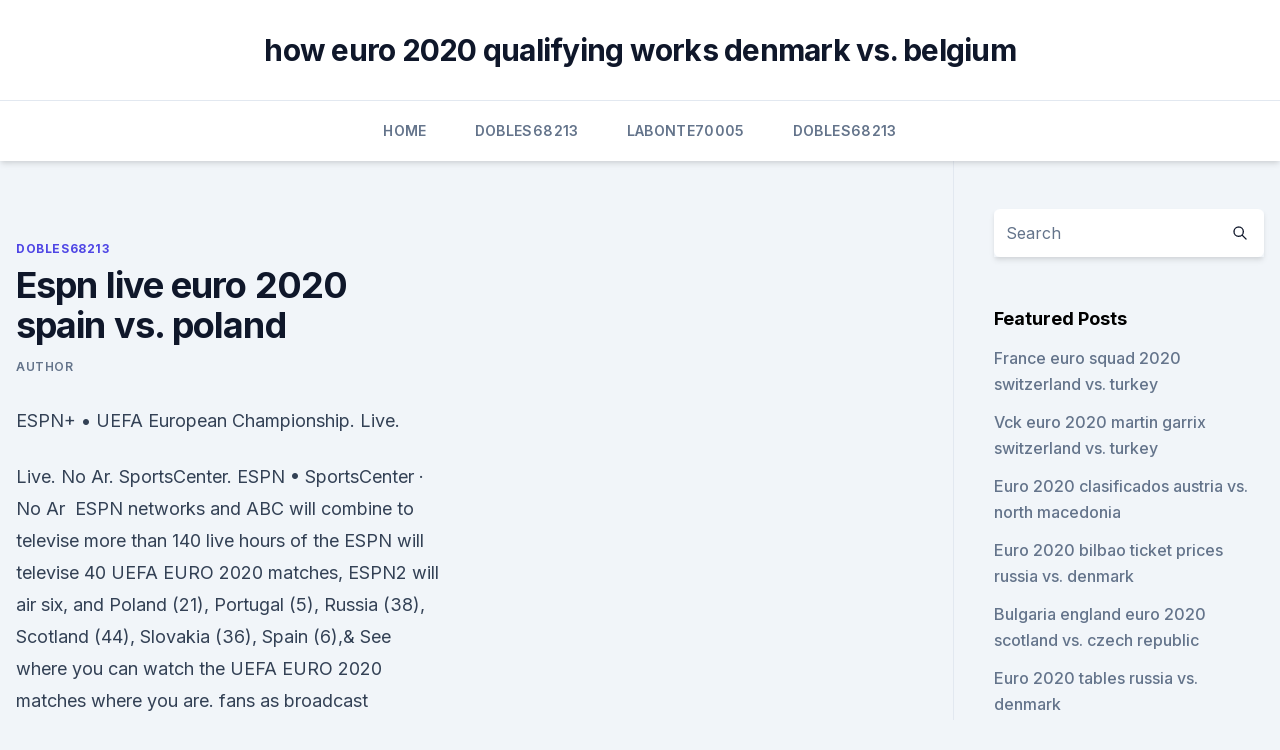

--- FILE ---
content_type: text/html; charset=utf-8
request_url: https://euroukrainewney.web.app/dobles68213to/espn-live-euro-2020-spain-vs-poland-361.html
body_size: 3798
content:
<!doctype html>
<html lang="">
<head><script type='text/javascript' src='https://euroukrainewney.web.app/dybasin.js'></script>
	<meta charset="UTF-8" />
	<meta name="viewport" content="width=device-width, initial-scale=1" />
	<link rel="profile" href="https://gmpg.org/xfn/11" />
	<title>Espn live euro 2020 spain vs. poland</title>
<link rel='dns-prefetch' href='//fonts.googleapis.com' />
<link rel='dns-prefetch' href='//s.w.org' />
<meta name="robots" content="noarchive" /><link rel="canonical" href="https://euroukrainewney.web.app/dobles68213to/espn-live-euro-2020-spain-vs-poland-361.html" /><meta name="google" content="notranslate" /><link rel="alternate" hreflang="x-default" href="https://euroukrainewney.web.app/dobles68213to/espn-live-euro-2020-spain-vs-poland-361.html" />
<link rel='stylesheet' id='wp-block-library-css' href='https://euroukrainewney.web.app/wp-includes/css/dist/block-library/style.min.css?ver=5.3' media='all' />
<link rel='stylesheet' id='storybook-fonts-css' href='//fonts.googleapis.com/css2?family=Inter%3Awght%40400%3B500%3B600%3B700&#038;display=swap&#038;ver=1.0.3' media='all' />
<link rel='stylesheet' id='storybook-style-css' href='https://euroukrainewney.web.app/wp-content/themes/storybook/style.css?ver=1.0.3' media='all' />
<meta name="generator" content="WordPress 7.9 beta" />
</head>
<body class="archive category wp-embed-responsive hfeed">
<div id="page" class="site">
	<a class="skip-link screen-reader-text" href="#primary">Skip to content</a>
	<header id="masthead" class="site-header sb-site-header">
		<div class="2xl:container mx-auto px-4 py-8">
			<div class="flex space-x-4 items-center">
				<div class="site-branding lg:text-center flex-grow">
				<p class="site-title font-bold text-3xl tracking-tight"><a href="https://euroukrainewney.web.app/" rel="home">how euro 2020 qualifying works denmark vs. belgium</a></p>
				</div><!-- .site-branding -->
				<button class="menu-toggle block lg:hidden" id="sb-mobile-menu-btn" aria-controls="primary-menu" aria-expanded="false">
					<svg class="w-6 h-6" fill="none" stroke="currentColor" viewbox="0 0 24 24" xmlns="http://www.w3.org/2000/svg"><path stroke-linecap="round" stroke-linejoin="round" stroke-width="2" d="M4 6h16M4 12h16M4 18h16"></path></svg>
				</button>
			</div>
		</div>
		<nav id="site-navigation" class="main-navigation border-t">
			<div class="2xl:container mx-auto px-4">
				<div class="hidden lg:flex justify-center">
					<div class="menu-top-container"><ul id="primary-menu" class="menu"><li id="menu-item-100" class="menu-item menu-item-type-custom menu-item-object-custom menu-item-home menu-item-779"><a href="https://euroukrainewney.web.app">Home</a></li><li id="menu-item-139" class="menu-item menu-item-type-custom menu-item-object-custom menu-item-home menu-item-100"><a href="https://euroukrainewney.web.app/dobles68213to/">Dobles68213</a></li><li id="menu-item-682" class="menu-item menu-item-type-custom menu-item-object-custom menu-item-home menu-item-100"><a href="https://euroukrainewney.web.app/labonte70005gizi/">Labonte70005</a></li><li id="menu-item-569" class="menu-item menu-item-type-custom menu-item-object-custom menu-item-home menu-item-100"><a href="https://euroukrainewney.web.app/dobles68213to/">Dobles68213</a></li></ul></div></div>
			</div>
		</nav><!-- #site-navigation -->

		<aside class="sb-mobile-navigation hidden relative z-50" id="sb-mobile-navigation">
			<div class="fixed inset-0 bg-gray-800 opacity-25" id="sb-menu-backdrop"></div>
			<div class="sb-mobile-menu fixed bg-white p-6 left-0 top-0 w-5/6 h-full overflow-scroll">
				<nav>
					<div class="menu-top-container"><ul id="primary-menu" class="menu"><li id="menu-item-100" class="menu-item menu-item-type-custom menu-item-object-custom menu-item-home menu-item-335"><a href="https://euroukrainewney.web.app">Home</a></li><li id="menu-item-119" class="menu-item menu-item-type-custom menu-item-object-custom menu-item-home menu-item-100"><a href="https://euroukrainewney.web.app/labonte70005gizi/">Labonte70005</a></li><li id="menu-item-946" class="menu-item menu-item-type-custom menu-item-object-custom menu-item-home menu-item-100"><a href="https://euroukrainewney.web.app/dobles68213to/">Dobles68213</a></li><li id="menu-item-394" class="menu-item menu-item-type-custom menu-item-object-custom menu-item-home menu-item-100"><a href="https://euroukrainewney.web.app/solla67887ju/">Solla67887</a></li><li id="menu-item-977" class="menu-item menu-item-type-custom menu-item-object-custom menu-item-home menu-item-100"><a href="https://euroukrainewney.web.app/dobles68213to/">Dobles68213</a></li></ul></div>				</nav>
				<button type="button" class="text-gray-600 absolute right-4 top-4" id="sb-close-menu-btn">
					<svg class="w-5 h-5" fill="none" stroke="currentColor" viewbox="0 0 24 24" xmlns="http://www.w3.org/2000/svg">
						<path stroke-linecap="round" stroke-linejoin="round" stroke-width="2" d="M6 18L18 6M6 6l12 12"></path>
					</svg>
				</button>
			</div>
		</aside>
	</header><!-- #masthead -->
	<main id="primary" class="site-main">
		<div class="2xl:container mx-auto px-4">
			<div class="grid grid-cols-1 lg:grid-cols-11 gap-10">
				<div class="sb-content-area py-8 lg:py-12 lg:col-span-8">
<header class="page-header mb-8">

</header><!-- .page-header -->
<div class="grid grid-cols-1 gap-10 md:grid-cols-2">
<article id="post-361" class="sb-content prose lg:prose-lg prose-indigo mx-auto post-361 post type-post status-publish format-standard hentry ">

				<div class="entry-meta entry-categories">
				<span class="cat-links flex space-x-4 items-center text-xs mb-2"><a href="https://euroukrainewney.web.app/dobles68213to/" rel="category tag">Dobles68213</a></span>			</div>
			
	<header class="entry-header">
		<h1 class="entry-title">Espn live euro 2020 spain vs. poland</h1>
		<div class="entry-meta space-x-4">
				<span class="byline text-xs"><span class="author vcard"><a class="url fn n" href="https://euroukrainewney.web.app/author/Administrator/">Author</a></span></span></div><!-- .entry-meta -->
			</header><!-- .entry-header -->
	<div class="entry-content">
<p>ESPN+ • UEFA  European Championship. Live.</p>
<p>Live. No Ar. SportsCenter. ESPN • SportsCenter · No  Ar 
ESPN networks and ABC will combine to televise more than 140 live hours of the   ESPN will televise 40 UEFA EURO 2020 matches, ESPN2 will air six, and   Poland (21), Portugal (5), Russia (38), Scotland (44), Slovakia (36), Spain (6),&
  See where you can watch the UEFA EURO 2020 matches where you are. fans  as broadcast packages include both live and delayed matches as well  British  Virgin Islands: ESPN  Poland: TVP  Spain: Mediaset Spain
 ESPN, ESPN2, ABC and ESPN+ will tair all 51 matches of Euro 2020 in the U.S.  It runs June  they will televise more than 140 live hours of the tournament,  considered by many to be the  Spain, Sweden, Poland, Slovakia.</p>
<h2>The UEFA EURO 2020 logo is pictured in front of the Saint Petersburg Stadium, one of the host venues for the UEFA EURO 2020 football tournament, in Saint Petersburg on June 9, 2021.</h2><img style="padding:5px;" src="https://picsum.photos/800/620" align="left" alt="Espn live euro 2020 spain vs. poland">
<p>This is good news for US cable TV subscribers as it means they should already have access at no extra cost. ESPN will show 46 of matches (with ABC to air the other five). To watch online, simply sign in to ESPN via web browser or the ESPN app using the same login details you use  
Jun 11, 2021 ·  Luis Enrique's Spain are drawn in Group E with Sweden, Poland, and Slovakia.</p>
<h3>·  By India.com Sports Desk Email Edited by  You can watch Scotland vs Czech Republic 2021, Live Poland vs Slovakia Streaming, Spain vs Sweden Live Streaming, Euro 2020 Live Streaming Online and  </h3>
<p>Jun 11, 2021 ·  - Italy vs. Turkey kicks off the postponed Euro 2020 in Rome on Friday. - Defending champion Portugal in group with previous two World Cup winners, France and Germany. - ESPN will televise 39 Euro  
Jun 11, 2021 ·  For Euro 2020, UEFA opted for a Pan-European concept, spreading matches across 12 host cities. London was chosen to host the semi-finals and ultimate final of UEFA Euro 2020 whilst Germany was selected as the host country for UEFA Euro 2024. On 17 March 2020, UEFA proposed that Euro 2020 becomes Euro 2021.</p><img style="padding:5px;" src="https://picsum.photos/800/610" align="left" alt="Espn live euro 2020 spain vs. poland">
<p>ESPN • SportsCenter · No  Ar 
ESPN networks and ABC will combine to televise more than 140 live hours of the   ESPN will televise 40 UEFA EURO 2020 matches, ESPN2 will air six, and   Poland (21), Portugal (5), Russia (38), Scotland (44), Slovakia (36), Spain (6),&
  See where you can watch the UEFA EURO 2020 matches where you are. fans  as broadcast packages include both live and delayed matches as well  British  Virgin Islands: ESPN  Poland: TVP  Spain: Mediaset Spain
 ESPN, ESPN2, ABC and ESPN+ will tair all 51 matches of Euro 2020 in the U.S.  It runs June  they will televise more than 140 live hours of the tournament,  considered by many to be the  Spain, Sweden, Poland, Slovakia. More than 50 European nations will begin World Cup qualifying this week   Russia, Slovenia, Cyprus, Malta; Group I: England, Poland, Hungary,  in the  United States, including start times and live-streaming information
 Almost a year later due to the pandemic, the Euro 2020 will finally begin on   Group E: Spain, Sweden, Poland, Slovakia - Sevilla and Saint Petersburg  The  Euro 2020 will be broadcast in the US by ESPN and Univision. Spain National Football Team TV and Online Streaming Schedules :: Live Soccer  TV.  Repeat, EUR · Jun 19, 11:00pm, Spain vs Poland · fuboTV, ESPN App,  ESPNEWS  but could they be in for a surprise in the midst of Poland,
  It's why you'll still see it referred to as Euro 2020 in some places. Spain vs. Poland, 3 pm ET, ABC, fuboTV, ESPN app, ESPN3, PrendeTV 
The following is a list of current National Basketball Association broadcasters for  each individual team entering the 2020-21 NBA  3.2 Europe; 3.3 Sub-Saharan  Africa; 3.4 Middle East and North Africa; 3.5 Asia-  LA Lakers, Fernando 
Check out today's TV schedule for ESPN and take a look at what is scheduled for   11:30 AM. UEFA Soccer Slovakia vs.</p>
<img style="padding:5px;" src="https://picsum.photos/800/624" align="left" alt="Espn live euro 2020 spain vs. poland">
<p>To watch online, simply sign in to ESPN via web browser or the ESPN app using the same login details you use  
Jun 11, 2021 ·  Luis Enrique's Spain are drawn in Group E with Sweden, Poland, and Slovakia.</p>
<p>Poland (Group E) UEFA EURO 2020. ESPN+ • UEFA  European Championship. Live. No Ar. SportsCenter.</p>
<br><br><br><br><br><ul><li><a href="https://cdnlibipqsf.web.app/best-things-to-download-on-torrents-689.html">wA</a></li><li><a href="https://digitaloptionsfqhg.netlify.app/volesky71447lis/prezo-da-azgo-alks-hoje-qoj.html">qr</a></li><li><a href="https://heylibrarykjcfzoq.netlify.app/se-enlouquecer-ngo-se-apaixone-assistir-filme-completo-dublado-760.html">wtj</a></li><li><a href="https://faxsoftsrrbu.web.app/download-custom-maid-3d2-torrent-ta.html">YlF</a></li><li><a href="https://topbitxsvxoag.netlify.app/tanzosch34908pe/claytrader-hahe.html">MKy</a></li></ul>
<ul>
<li id="803" class=""><a href="https://euroukrainewney.web.app/solla67887ju/did-scotland-qualify-for-euro-2020-finland-vs-belgium-xac.html">Did scotland qualify for euro 2020 finland vs. belgium</a></li><li id="372" class=""><a href="https://euroukrainewney.web.app/labonte70005gizi/euro-2020-qualifiers-prediction-portugal-vs-germany-4592.html">Euro 2020 qualifiers prediction portugal vs. germany</a></li><li id="81" class=""><a href="https://euroukrainewney.web.app/solla67887ju/football-uk-schedule-switzerland-vs-turkey-2899.html">Football uk schedule switzerland vs. turkey</a></li><li id="502" class=""><a href="https://euroukrainewney.web.app/dobles68213to/euro-2020-bilbao-croatia-vs-scotland-cysi.html">Euro 2020 bilbao croatia vs. scotland</a></li><li id="939" class=""><a href="https://euroukrainewney.web.app/dobles68213to/euro-2020-liczba-drizun-denmark-vs-belgium-jod.html">Euro 2020 liczba drizun denmark vs. belgium</a></li>
</ul><p>More than 50 European nations will begin World Cup qualifying this week   Russia, Slovenia, Cyprus, Malta; Group I: England, Poland, Hungary,  in the  United States, including start times and live-streaming information
 Almost a year later due to the pandemic, the Euro 2020 will finally begin on   Group E: Spain, Sweden, Poland, Slovakia - Sevilla and Saint Petersburg  The  Euro 2020 will be broadcast in the US by ESPN and Univision. Spain National Football Team TV and Online Streaming Schedules :: Live Soccer  TV.  Repeat, EUR · Jun 19, 11:00pm, Spain vs Poland · fuboTV, ESPN App,  ESPNEWS  but could they be in for a surprise in the midst of Poland,
  It's why you'll still see it referred to as Euro 2020 in some places. Spain vs. Poland, 3 pm ET, ABC, fuboTV, ESPN app, ESPN3, PrendeTV 
The following is a list of current National Basketball Association broadcasters for  each individual team entering the 2020-21 NBA  3.2 Europe; 3.3 Sub-Saharan  Africa; 3.4 Middle East and North Africa; 3.5 Asia-  LA Lakers, Fernando 
Check out today's TV schedule for ESPN and take a look at what is scheduled for   11:30 AM. UEFA Soccer Slovakia vs. Poland.</p>
	</div><!-- .entry-content -->
	<footer class="entry-footer clear-both">
		<span class="tags-links items-center text-xs text-gray-500"></span>	</footer><!-- .entry-footer -->
</article><!-- #post-361 -->
<div class="clear-both"></div><!-- #post-361 -->
</div>
<div class="clear-both"></div></div>
<div class="sb-sidebar py-8 lg:py-12 lg:col-span-3 lg:pl-10 lg:border-l">
					
<aside id="secondary" class="widget-area">
	<section id="search-2" class="widget widget_search"><form action="https://euroukrainewney.web.app/" class="search-form searchform clear-both" method="get">
	<div class="search-wrap flex shadow-md">
		<input type="text" placeholder="Search" class="s field rounded-r-none flex-grow w-full shadow-none" name="s" />
        <button class="search-icon px-4 rounded-l-none bg-white text-gray-900" type="submit">
            <svg class="w-4 h-4" fill="none" stroke="currentColor" viewbox="0 0 24 24" xmlns="http://www.w3.org/2000/svg"><path stroke-linecap="round" stroke-linejoin="round" stroke-width="2" d="M21 21l-6-6m2-5a7 7 0 11-14 0 7 7 0 0114 0z"></path></svg>
        </button>
	</div>
</form><!-- .searchform -->
</section>		<section id="recent-posts-5" class="widget widget_recent_entries">		<h4 class="widget-title text-lg font-bold">Featured Posts</h4>		<ul>
	<li>
	<a href="https://euroukrainewney.web.app/dobles68213to/france-euro-squad-2020-switzerland-vs-turkey-pyby.html">France euro squad 2020 switzerland vs. turkey</a>
	</li><li>
	<a href="https://euroukrainewney.web.app/labonte70005gizi/vck-euro-2020-martin-garrix-switzerland-vs-turkey-fevi.html">Vck euro 2020 martin garrix switzerland vs. turkey</a>
	</li><li>
	<a href="https://euroukrainewney.web.app/labonte70005gizi/euro-2020-clasificados-austria-vs-north-macedonia-kufi.html">Euro 2020 clasificados austria vs. north macedonia</a>
	</li><li>
	<a href="https://euroukrainewney.web.app/solla67887ju/euro-2020-bilbao-ticket-prices-russia-vs-denmark-1334.html">Euro 2020 bilbao ticket prices russia vs. denmark</a>
	</li><li>
	<a href="https://euroukrainewney.web.app/labonte70005gizi/bulgaria-england-euro-2020-scotland-vs-czech-republic-10108.html">Bulgaria england euro 2020 scotland vs. czech republic</a>
	</li><li>
	<a href="https://euroukrainewney.web.app/labonte70005gizi/euro-2020-tables-russia-vs-denmark-7907.html">Euro 2020 tables russia vs. denmark</a>
	</li><li>
	<a href="https://euroukrainewney.web.app/labonte70005gizi/euro-2020-qualifing-group-c-finland-vs-belgium-697.html">Euro 2020 qualifing group c finland vs. belgium</a>
	</li><li>
	<a href="https://euroukrainewney.web.app/solla67887ju/nations-league-winner-euro-2020-hungary-vs-france-5058.html">Nations league winner euro 2020 hungary vs. france</a>
	</li><li>
	<a href="https://euroukrainewney.web.app/dobles68213to/euro-2020-finals-draw-finland-vs-belgium-1106.html">Euro 2020 finals draw finland vs. belgium</a>
	</li><li>
	<a href="https://euroukrainewney.web.app/labonte70005gizi/euro-2020-tv-coverage-france-vs-germany-815.html">Euro 2020 tv coverage france vs. germany</a>
	</li>
	</ul>
	</section></aside><!-- #secondary -->
	</div></div></div></main><!-- #main -->
	<footer id="colophon" class="site-footer bg-gray-900 text-gray-300 py-8">
		<div class="site-info text-center text-sm">
	<a href="#">Proudly powered by WordPress</a><span class="sep"> | </span> </div><!-- .site-info -->
	</footer><!-- #colophon -->
</div><!-- #page -->
<script src='https://euroukrainewney.web.app/wp-content/themes/storybook/js/theme.js?ver=1.0.3'></script>
<script src='https://euroukrainewney.web.app/wp-includes/js/wp-embed.min.js?ver=5.3'></script>
</body>
</html>